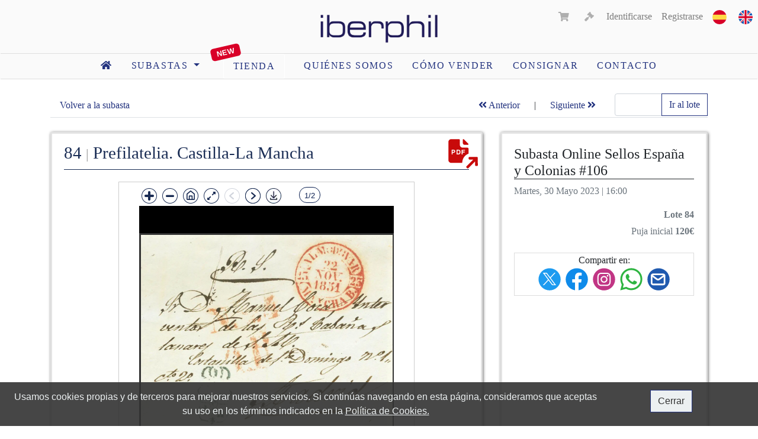

--- FILE ---
content_type: text/html; charset=UTF-8
request_url: https://www.iberphil.com/es/subastas-sellos/15-Subasta-Online-Sellos-Espaa-y-Colonias-30-05-2023/lote-84-%7CSOBRE%7C1851
body_size: 6860
content:
<!doctype html>
<html lang="es">
   <head>
      <meta charset="utf-8">
      <meta name="viewport" content="width=device-width, initial-scale=1, shrink-to-fit=no">
      <meta name="description" content="">
      <meta name="keywords" content="subastas, sellos">
      <meta name="author" content="Eduardo García. Filatelia Iberphil">
      
      
      <link rel="apple-touch-icon" sizes="57x57" href="https://cdn.iberphil.com/img/favicon/apple-icon-57x57.png">
<link rel="apple-touch-icon" sizes="60x60" href="https://cdn.iberphil.com/img/favicon/apple-icon-60x60.png">
<link rel="apple-touch-icon" sizes="72x72" href="https://cdn.iberphil.com/img/favicon/apple-icon-72x72.png">
<link rel="apple-touch-icon" sizes="76x76" href="https://cdn.iberphil.com/img/favicon/apple-icon-76x76.png">
<link rel="apple-touch-icon" sizes="114x114" href="https://cdn.iberphil.com/img/favicon/apple-icon-114x114.png">
<link rel="apple-touch-icon" sizes="120x120" href="https://cdn.iberphil.com/img/favicon/apple-icon-120x120.png">
<link rel="apple-touch-icon" sizes="144x144" href="https://cdn.iberphil.com/img/favicon/apple-icon-144x144.png">
<link rel="apple-touch-icon" sizes="152x152" href="https://cdn.iberphil.com/img/favicon/apple-icon-152x152.png">
<link rel="apple-touch-icon" sizes="180x180" href="https://cdn.iberphil.com/img/favicon/apple-icon-180x180.png">
<link rel="icon" type="image/png" sizes="192x192"  href="https://cdn.iberphil.com/img/favicon/android-icon-192x192.png">
<link rel="icon" type="image/png" sizes="32x32" href="https://cdn.iberphil.com/img/favicon/favicon-32x32.png">
<link rel="icon" type="image/png" sizes="96x96" href="https://cdn.iberphil.com/img/favicon/favicon-96x96.png">
<link rel="icon" type="image/png" sizes="16x16" href="https://cdn.iberphil.com/img/favicon/favicon-16x16.png">
<link rel="manifest" href="https://cdn.iberphil.com/img/favicon/manifest.json">
<meta name="msapplication-TileColor" content="#ffffff">
<meta name="msapplication-TileImage" content="/ms-icon-144x144.png">
<meta name="theme-color" content="#ffffff">
      <!-- CSRF Token -->
      <meta name="csrf-token" content="t5COgXQQ81oq1GRlrz4fhgYu6kWkNOICDBsNJlvw">

      <title>Iberphil. Subastas de sellos</title>

      <link rel="canonical" href="https://www.iberphil.com/es/subastas-sellos/15-Subasta-Online-Sellos-Espaa-y-Colonias-30-05-2023/lote-84-%7CSOBRE%7C1851">

                                    
      <!-- CSS -->
      <link rel="stylesheet" href="https://cdn.iberphil.com/css/app.css?id=5ae623b04a751b6a170b">
      <link rel="stylesheet" href="https://cdn.iberphil.com/css/jquery.fancybox.min.css">
      
      <script src="https://www.iberphil.com/js/openseadragon.min.js" defer></script>

      <!-- Global site tag (gtag.js) - Google Analytics -->
      <script async src="https://www.googletagmanager.com/gtag/js?id=G-7GBRHGPXHP"></script>
		<script>
          window.dataLayer = window.dataLayer || [];
          function gtag(){dataLayer.push(arguments);}
          gtag('js', new Date());
        
          gtag('config', 'G-7GBRHGPXHP');
        </script>

      <script defer src='https://www.google.com/recaptcha/api.js'></script>
   </head>

   <body>
      
      <nav id="header_nav" class="navbar navbar-expand-md navbar-light bg-white sticky-top pb-0">
   <div class="text-center w-100">
   
      <div class="row">
         <div class="col-4">
         </div>

         <div class="col-4">
            <a id="link_logo" class="navbar-brand main-logo m-auto" href="https://www.iberphil.com/es">
               <img src="https://cdn.iberphil.com/img/iberphil-logo-2766C.png" class="logo_nav d-none d-md-block" id="img-logo-large" alt="Filatelia. Subastas Iberphil" title="Iberphil">
               <img src="https://cdn.iberphil.com/img/iberphil-logo-2766C.png" class="logo_nav d-none d-sm-block d-md-none" id="img-logo-medium" alt="Filatelia. Subastas Iberphil" title="Iberphil">
               <img src="https://cdn.iberphil.com/img/iberphil-logo-2766C.png" class="logo_nav d-sm-none" id="img-logo-small" alt="Filatelia. Subastas Iberphil" title="Iberphil">
            </a>
         </div>

         <div class="col-4">
            <button class="navbar-toggler float-right text-right" type="button" data-toggle="collapse" data-target=".main_nav_collapse">
               <span class="navbar-toggler-icon"></span>
            </button>

            <div class="row d-none d-md-block">
               <div class="float-right">
                  <ul class="nav navbar-nav navbar-right ml-auto">
    <li class="nav-item">
        <a class="nav-link" style="display: inline-block;" href="https://www.iberphil.com/es/subastas-sellos/15-Subasta-Online-Sellos-Espaa-y-Colonias-30-05-2023/lote-84-|SOBRE|1851">
            <img src="https://cdn.iberphil.com/img/es.png" alt="es" title="es">                           
        </a>
        <a class="nav-link" style="display: inline-block;" href="https://www.iberphil.com/en/stamp-auctions/15-Subasta-Online-Sellos-Espaa-y-Colonias-30-05-2023/lot-84-|SOBRE|1851">
            <img src="https://cdn.iberphil.com/img/en.png" alt="en" title="en">                           
        </a>
    </li>
</ul>               </div>
               <div class="float-right">
                  <!-- views/includes/mainnav/partials/account.blade.php -->

<ul class="nav navbar-nav navbar-right ml-auto">
    <li class="nav-item mr-2">
                <a id="cart_link" class="nav-link naviconlink disabled"><i class="fas fa-shopping-cart"></i> <span class="count"></span></a>
            </li>

       				<li class="nav-item mr-1">
                                                       
                                                            <a id="bids_cart_link" class="nav-link naviconlink disabled">
                                   <i class="fas fa-gavel"></i> <span class="count"></span>
                                </a>
                                              </li>
                  
    <!-- Authentication Links -->
            <li class="nav-item">
        <a class="nav-link" href="https://www.iberphil.com/es/login">Identificarse</a></li>
        <li class="nav-item">
        
        <a class="nav-link" href="https://www.iberphil.com/es/register">Registrarse</a></li>
    </ul>               </div>
            </div>
         </div>
      </div>

      <div class="row">
         <div id="main-nav-main-group" class="main_nav_collapse collapse navbar-collapse">
            <div class="d-md-none border-bottom">
               <ul class="nav navbar-nav navbar-right ml-auto">
    <li class="nav-item">
        <a class="nav-link" style="display: inline-block;" href="https://www.iberphil.com/es/subastas-sellos/15-Subasta-Online-Sellos-Espaa-y-Colonias-30-05-2023/lote-84-|SOBRE|1851">
            <img src="https://cdn.iberphil.com/img/es.png" alt="es" title="es">                           
        </a>
        <a class="nav-link" style="display: inline-block;" href="https://www.iberphil.com/en/stamp-auctions/15-Subasta-Online-Sellos-Espaa-y-Colonias-30-05-2023/lot-84-|SOBRE|1851">
            <img src="https://cdn.iberphil.com/img/en.png" alt="en" title="en">                           
        </a>
    </li>
</ul>               <!-- views/includes/mainnav/partials/account.blade.php -->

<ul class="nav navbar-nav navbar-right ml-auto">
    <li class="nav-item mr-2">
                <a id="cart_link" class="nav-link naviconlink disabled"><i class="fas fa-shopping-cart"></i> <span class="count"></span></a>
            </li>

       				<li class="nav-item mr-1">
                                                       
                                                            <a id="bids_cart_link" class="nav-link naviconlink disabled">
                                   <i class="fas fa-gavel"></i> <span class="count"></span>
                                </a>
                                              </li>
                  
    <!-- Authentication Links -->
            <li class="nav-item">
        <a class="nav-link" href="https://www.iberphil.com/es/login">Identificarse</a></li>
        <li class="nav-item">
        
        <a class="nav-link" href="https://www.iberphil.com/es/register">Registrarse</a></li>
    </ul>            </div>
            <ul class="nav nav-pills m-auto">
    <li class="nav-item">
        <a class="nav-link pr-3" href="https://www.iberphil.com/es">
            <i class="fas fa-home"></i>
        </a>
    </li>

   

<li class="nav-item dropdown">
    <a class="nav-link dropdown-toggle" href="#" id="navbarDropdown" role="button" data-toggle="dropdown" aria-haspopup="true" aria-expanded="false">
        subastas    </a>
    <div class="dropdown-menu" aria-labelledby="navbarDropdown">
        <a class="dropdown-item" href="https://www.iberphil.com/es/subastas-sellos">Subastas activas</a>
        <a class="dropdown-item" href="https://www.iberphil.com/es/subastas-historico">Histórico</a>
    </div>
</li>


        <li class="nav-item" style="position: relative;">
        
        <a style="z-index: 1; margin: 0 1rem 0 1.5rem; border-radius: 3px; border:1px solid #fff;" class="nav-link" href="https://www.iberphil.com/es/tienda-sellos">
            tienda        </a>
        <div class="sans-serif" style="color: #FFF; position: absolute; left: 0.2rem; top: -0.8rem; font-weight: 900; background-color: #d90028; padding: 1px 10px; transform: rotate(-13deg); border-radius: 5px; font-size: 0.8rem;">
            New</i>
        </div>
    </li>
    
    
    
        <li class="nav-item">
        <a class="nav-link" href="https://www.iberphil.com/es/sobre-nosotros">Quiénes somos</a>
    </li>

    <li class="nav-item">
        <a class="nav-link" href="https://www.iberphil.com/es/como-vender-sellos">cómo vender</a>
    </li>

    <li class="nav-item">
        <a class="nav-link" href="https://www.iberphil.com/es/enviar-solicitud-consigna">Consignar</a>
    </li>

    <li class="nav-item">
        <a class="nav-link" href="https://www.iberphil.com/es/formulario-contacto">Contacto</a>
    </li>

    </ul>         </div>
      </div>
   </div>
</nav>
      <main id="main">
         <div id="app"></div>
<div class="container lot-details">
	<div class="mt-4">
		<div class="d-flex border-bottom">
			<div class="mr-auto">
             <a class="nav-link" href="https://www.iberphil.com/es/subastas-sellos/15-Subasta-Online-Sellos-Espaa-y-Colonias-30-05-2023?#lot_84">
				Volver a la subasta</a>
			</div>

			<div class="d-block d-md-flex">
				<div class="d-flex">
    
            <a class="nav-link text-nowrap" href="https://www.iberphil.com/es/subastas-sellos/15-Subasta-Online-Sellos-Espaa-y-Colonias-30-05-2023/lote-83-%7CSOBRE%7C1846">
            <i class="fas fa-angle-double-left"></i> Anterior        </a>
    
            <span class="p-2">|</span>
    
            <a class="nav-link text-nowrap" href="https://www.iberphil.com/es/subastas-sellos/15-Subasta-Online-Sellos-Espaa-y-Colonias-30-05-2023/lote-85-%7CSOBRE%7C1846">
            Siguiente <i class="fas fa-angle-double-right"></i>
        </a>
    </div>
				<div class="ml-3">
					<form class="form" method="GET" action="https://www.iberphil.com/es/subastas-sellos/15-Subasta-Online-Sellos-Espaa-y-Colonias-30-05-2023">
						<div class="input-group">
							<input size="4" class="form-control input-no-decoration" style="width: 5rem; -moz-appearance:textfield;" type="number" name="num" autocomplete="off">
							<div class="input-group-append">
								<button type="submit" class="btn btn-outline-primary">Ir al lote</button>
							</div>
						</div>
					</form>
				</div>
			</div>
		</div>
	</div>

	<div class="row mt-4">
		
		<div class="col-md-7 col-lg-8 mb-3">
			<div class="card lot-card h-100">
				<div class="card-header text-center" >
					<h1 class="text-left header_lot" >
						
						84 
						<small style="color: #999">|</small> 
						Prefilatelia. Castilla-La Mancha 
					    <div class="export-pdf"><a href="https://www.iberphil.com/es/generate-pdf/15-84" target="_blank" class="pdf-share icon icon-pdf postion-pdf" ></a></div></h1>
<style>.openseadragon-canvas div img {   border: #333 solid 3px !important;}
.openseadragon-canvas{ background:#000 !important;}

</style>

<div class="show_xl">
<div class="arrows_lot">
<div align="center" ><div id="openseadragon-container" class="img-fluid lot-img zoom-img "  style="width: 500px; height: 500px; border:solid #CCC 1px; padding:10px"></div></div>
</div>
</div>


<div class="show_xs">
<div class="arrows_lot">
    <i class="fa fa-arrow-circle-left  arrow-left arrow-left-lot"></i>
    <a data-fancybox="gallery" data-caption="84 -  1851. Frontal de ALMODOVAR DEL CAMPO a MADRID. Marca del CORREO REAL (sin cerco), en azul y baeza ALMODOVAR / MANCHA B. MAGNIFICA E INUSUAL ... " href="https://cdn.iberphil.com/storage/lots/a-15/large/84_1.jpg" alt="84">
        <img id="main_img" class="img-fluid lot-img zoom-img" src="https://cdn.iberphil.com/storage/lots/a-15/large/84_1.jpg" alt="84" style="border: #333 solid 3px;">
    </a>
    <i class="fa fa-arrow-circle-right  arrow-right arrow-right-lot"></i>
</div>
</div>

               
                                                                   
                    <div class="px-4">
                        <div class="row">
                                                                                                                                        <div class="col-sm-2 col-xs-2">
<div class="show_xl"><img class="mr-1 mt-2 img-fluid stamp-border thumbs-lot thumbnail-link" src="https://cdn.iberphil.com/storage/lots/a-15/small/84_1.jpg"  data-caption="https://cdn.iberphil.com/storage/lots/a-15/large/84_1.jpg" alt="84" style="cursor:pointer"></div>
<div class="show_xs"><a style="text-decoration: none;" data-fancybox="gallery" data-caption="84 -  1851. Frontal de ALMODOVAR DEL CAMPO a MADRID. Marca del CORREO REAL (sin cerco), en azul y baeza ALMODOVAR / MANCHA B. MAGNIFICA E INUSUAL ... "  href="https://cdn.iberphil.com/storage/lots/a-15/large/84_1.jpg" alt="84">					<img class="mr-2 mt-2 img-fluid stamp-border" style="max-height: 75px; margin: auto;" src="https://cdn.iberphil.com/storage/lots/a-15/small/84_1.jpg" alt="84"></a></div>

                                        </div>
                                                                                                                                                                                                                                                <div class="col-sm-2 col-xs-2">
<div class="show_xl"><img class="mr-1 mt-2 img-fluid stamp-border thumbs-lot thumbnail-link" src="https://cdn.iberphil.com/storage/lots/a-15/small/84_2.jpg"  data-caption="https://cdn.iberphil.com/storage/lots/a-15/large/84_2.jpg" alt="84" style="cursor:pointer"></div>
<div class="show_xs"><a style="text-decoration: none;" data-fancybox="gallery" data-caption="84 -  1851. Frontal de ALMODOVAR DEL CAMPO a MADRID. Marca del CORREO REAL (sin cerco), en azul y baeza ALMODOVAR / MANCHA B. MAGNIFICA E INUSUAL ... "  href="https://cdn.iberphil.com/storage/lots/a-15/large/84_2.jpg" alt="84">					<img class="mr-2 mt-2 img-fluid stamp-border" style="max-height: 75px; margin: auto;" src="https://cdn.iberphil.com/storage/lots/a-15/small/84_2.jpg" alt="84"></a></div>

                                        </div>
                                                                                                                                                    
                                                    </div>
                    </div>
                
                    <div id="additional-images-container" class="px-4" style="display: none;">
                        <div class="row">
                                                            <div style="display:none">https://cdn.iberphil.com/storage/lots/a-15/large/84_1.jpg</div>
                                                                                                                            <div style="display:none">https://cdn.iberphil.com/storage/lots/a-15/large/84_2.jpg</div>
                                                                                                                    </div>
                    </div>
                                
                <div class="px-4 mt-4" >
                                </div>

   
<script>
        document.addEventListener('DOMContentLoaded', function() {
            var dynamicTextElement = document.getElementById('initial_upper');
            var textContent = dynamicTextElement.innerHTML;
            var capitalizedText = textContent.charAt(0).toUpperCase() + textContent.slice(1);
            dynamicTextElement.innerHTML = capitalizedText;
        });
    </script>







<div class="card-body h-100 py-3">

            <p class="card-text text-justify"><i class="far fa-envelope"></i> 1851. Frontal de ALMODOVAR DEL CAMPO a MADRID. Marca del CORREO REAL (sin cerco), en azul y baeza ALMODOVAR / MANCHA B. MAGNIFICA E INUSUAL.</p>
        
    
        
        
            	
    
    
  
    
    
</div>


           
           
               
			</div>
            </div>
		</div>
        
		
		<div class="col-md-5 col-lg-4  mb-3">
			<div class="card lot-card info-lot h-100">
				<div class="card-body h-100">

					<div>
						<h2 class="auction-name">Subasta Online Sellos España y Colonias #106</h2>
						<p class="text-muted">
							Martes, 30 Mayo 2023 | 16:00
						</p>
					</div>

					<p class="text-right text-muted mb-1">
						<b>Lote 84</b>
					</p>


						<div style="text-align: right !important;">
						<span class="text-muted" >
							                                   
                               
                                                              
                                                               </span>
                    
						<span class="text-muted">Puja inicial</span> 
                        
                    					<b class="text-muted price">120€</b>
                    	
                        
                        	                
					</div>






					                    
                                        <div class="social-share mt-4">
                    Compartir en:<br />
                        <a href="https://twitter.com/intent/tweet?url=https://www.iberphil.com/es/subastas-sellos/15-Subasta-Online-Sellos-Espaa-y-Colonias-30-05-2023/lote-84-%7CSOBRE%7C1851" target="_blank" class="share-link icon icon-twitter"></a>
                        <a href="https://www.facebook.com/sharer/sharer.php?u=https://www.iberphil.com/es/subastas-sellos/15-Subasta-Online-Sellos-Espaa-y-Colonias-30-05-2023/lote-84-%7CSOBRE%7C1851" target="_blank" class="share-link icon icon-facebook"></a>                     
                        <a href="https://www.instagram.com/iberphil_filatelia/" target="_blank" class="share-link icon icon-instagram"></a>
                        <a href="https://api.whatsapp.com/send?text=https://www.iberphil.com/es/subastas-sellos/15-Subasta-Online-Sellos-Espaa-y-Colonias-30-05-2023/lote-84-%7CSOBRE%7C1851" target="_blank" class="share-link icon icon-whatsapp"></a>
                        <a href="mailto:?subject=Iberphil, lote  84  Prefilatelia. Castilla-La Mancha&body=https%3A%2F%2Fwww.iberphil.com%2Fes%2Fsubastas-sellos%2F15-Subasta-Online-Sellos-Espaa-y-Colonias-30-05-2023%2Flote-84-%257CSOBRE%257C1851" target="_blank" class="share-link icon icon-email"></a>
                    </div>
				</div>
			</div>
		</div>	
	</div>
</div>
<script src="https://www.iberphil.com/js/jquery-3.2.1.min.js"></script>
<script>
$(document).ready(function() {
    var $additionalImagesContainer = $('#additional-images-container');
    var $showMoreButton = $('#show-more-button');
	
	var mostrarMas = "Mostrar m\u00e1s im\u00e1genes";
    var ocultarMas = "Ocultar im\u00e1genes";

    $showMoreButton.click(function() {
        $additionalImagesContainer.toggle();
        var buttonText = $showMoreButton.text();
        if (buttonText === mostrarMas) {
            $showMoreButton.text(ocultarMas);
        } else {
            $showMoreButton.text(mostrarMas);
        }
    });
});

$(document).ready(function () {
    ajustarGaleria();
});

function ajustarGaleria() {
    var anchoPantalla = window.innerWidth || document.documentElement.clientWidth || document.body.clientWidth;
    if (anchoPantalla <= 767) {
        // Código para móvil
        var images = [{"small":"https:\/\/cdn.iberphil.com\/storage\/lots\/a-15\/small\/84_1.jpg","medium":"https:\/\/cdn.iberphil.com\/storage\/lots\/a-15\/medium\/84_1.jpg","large":"https:\/\/cdn.iberphil.com\/storage\/lots\/a-15\/large\/84_1.jpg","_original":"https:\/\/cdn.iberphil.com\/storage\/lots\/a-15\/large\/84_1.jpg"},{"small":"https:\/\/cdn.iberphil.com\/storage\/lots\/a-15\/small\/84_2.jpg","medium":"https:\/\/cdn.iberphil.com\/storage\/lots\/a-15\/medium\/84_2.jpg","large":"https:\/\/cdn.iberphil.com\/storage\/lots\/a-15\/large\/84_2.jpg","_original":"https:\/\/cdn.iberphil.com\/storage\/lots\/a-15\/large\/84_2.jpg"}];
        var currentImageIndex = 0;
        if (images.length > 1) {
            $('.arrow-right').show();
        } else {
            $('.arrow-right').hide();
        }

        function changeMainImage(index) {
            if (index >= 0 && index < images.length) {
                var newImage = images[index]._original;
                $('#main_img').attr('src', newImage);
                $('#main_img').parent().attr('href', newImage);
                currentImageIndex = index;
                if (index === 0) {
                    $('.arrow-left').hide();
                } else {
                    $('.arrow-left').show();
                }
                if (index === images.length - 1) {
                    $('.arrow-right').hide();
                } else {
                    $('.arrow-right').show();
                }
            }
        }

        $('.arrow-left').on('click', function () {
            changeMainImage(currentImageIndex - 1);
        });

        $('.arrow-right').on('click', function () {
            changeMainImage(currentImageIndex + 1);
        });
    } else {
        // Código para escritorio
        var images = [{"small":"https:\/\/cdn.iberphil.com\/storage\/lots\/a-15\/small\/84_1.jpg","medium":"https:\/\/cdn.iberphil.com\/storage\/lots\/a-15\/medium\/84_1.jpg","large":"https:\/\/cdn.iberphil.com\/storage\/lots\/a-15\/large\/84_1.jpg","_original":"https:\/\/cdn.iberphil.com\/storage\/lots\/a-15\/large\/84_1.jpg"},{"small":"https:\/\/cdn.iberphil.com\/storage\/lots\/a-15\/small\/84_2.jpg","medium":"https:\/\/cdn.iberphil.com\/storage\/lots\/a-15\/medium\/84_2.jpg","large":"https:\/\/cdn.iberphil.com\/storage\/lots\/a-15\/large\/84_2.jpg","_original":"https:\/\/cdn.iberphil.com\/storage\/lots\/a-15\/large\/84_2.jpg"}];
        var viewer;

        function inicializarOpenSeadragon() {
            viewer = OpenSeadragon({
                id: 'openseadragon-container',
                tileSources: images.map(image => ({
                    type: 'image',
                    url: image._original,
                })),
                sequenceMode: true,
                controlsFadeDelay: Number.MAX_SAFE_INTEGER,
                useCanvas: false
            });

            // Botón de descarga (ya existente)
            var buttonContainer = document.createElement("div");
            buttonContainer.style.position = "absolute";
            buttonContainer.style.left = "210px";
            buttonContainer.style.top = "0px";

            var downloadButton = document.createElement("button");
            downloadButton.id = "downloadButton";
            downloadButton.style.width = "35px";
            downloadButton.style.height = "34px";
            downloadButton.style.border = "none";
            downloadButton.style.backgroundColor = "transparent";
            downloadButton.style.backgroundImage = "url('https://cdn.iberphil.com/images/download_img.png')";
            downloadButton.style.backgroundRepeat = "no-repeat";
            downloadButton.style.backgroundSize = "contain";
            downloadButton.style.cursor = "pointer";

            downloadButton.addEventListener("mouseover", function() {
                downloadButton.style.backgroundImage = "url('https://cdn.iberphil.com/images/download_img_hover.png')";
            });

            downloadButton.addEventListener("mouseout", function() {
                downloadButton.style.backgroundImage = "url('https://cdn.iberphil.com/images/download_img.png')";
            });

            buttonContainer.appendChild(downloadButton);
            viewer.addControl(buttonContainer, { anchor: OpenSeadragon.ControlAnchor.TOP_LEFT });

            downloadButton.addEventListener("click", function() {
                var currentPageIndex = viewer.currentPage();
                var currentImage = viewer.world.getItemAt(0);
                var imageUrl = currentImage.source.tilesUrl || currentImage.source.url;
                var fileName = imageUrl.substring(imageUrl.lastIndexOf('/') + 1);

                var downloadLink = document.createElement("a");
                downloadLink.href = imageUrl;
                downloadLink.download = fileName;
                downloadLink.click();
            });

            // Contador de imágenes
            var counterContainer = document.createElement("div");
            counterContainer.style.position = "absolute";
            counterContainer.style.left = "260px";
            counterContainer.style.top = "0px";
            counterContainer.style.display = "flex";
            counterContainer.style.alignItems = "center";

            var imageCounter = document.createElement("div");
            imageCounter.style.marginLeft = "10px";
			imageCounter.style.marginTop = "2px";
            imageCounter.style.padding = "4px 8px 2px 8px";
            imageCounter.style.border = "1px solid #0e2253";
            imageCounter.style.backgroundColor = "#ffffff";
            imageCounter.style.color = "#0e2253";
            imageCounter.style.fontFamily = "Arial, sans-serif";
            imageCounter.style.fontSize = "13px";
            imageCounter.style.borderRadius = "40px";

            counterContainer.appendChild(imageCounter);
            viewer.addControl(counterContainer, { anchor: OpenSeadragon.ControlAnchor.TOP_LEFT });

            function updateImageCounter() {
					var currentPage = viewer.currentPage() + 1;
					var totalPages = images.length; // Usamos la longitud de la variable `images`
				
					// Log para depurar la cantidad de imágenes en `images`
					console.log(`Cantidad de imágenes en la variable 'images': ${totalPages}`);
				
					imageCounter.textContent = `${currentPage}/${totalPages}`;
				}

            updateImageCounter();
            viewer.addHandler("page", function () {
                updateImageCounter();
            });

            viewer.addHandler("full-screen", function (event) {
                if (event.fullScreen) {
                    viewer.viewport.goHome(true);
                }
            });
        }

        $('.thumbnail-link').on('click', function (e) {
            e.preventDefault();
            var newImageUrl = $(this).data('caption');
            var newIndex = images.findIndex(image => image._original === newImageUrl);
            viewer.goToPage(newIndex);
        });

        inicializarOpenSeadragon();
    }
}
</script>
      </main>

      <footer id="mainfooter" class="bg_ibercoin mt-5 pb-4">
	<div class="footer_sup">
		<div class="mx-auto">
			<div class="col-12 text-center" style="text-decoration: none;">
				<span class="text-nowrap ml-2">
					<img src="https://cdn.iberphil.com/img/location.png" alt="location" title="location" />
					<a target="_blank"  href="https://goo.gl/maps/YFXrWV5t3224B9GK7">
						Francisco Gervás, 14.
						28020 
						Madrid</a>
				</span>
				<span class="text-nowrap ml-2">
					<img src="https://cdn.iberphil.com/img/phone.png" alt="phone" title="phone" />
					<span class="d-none d-print-inline">Teléfono:</span>
					<a href="tel:(+34) 915 480 799">(+34) 915 480 799</a>
				</span>
				<span class="text-nowrap ml-2">
					<img src="https://cdn.iberphil.com/img/email.png" alt="email" title="email" />
					<span class="d-none d-print-inline">Email:</span>
					<a href="mailto:info@iberphil.com">info@iberphil.com</a>
				</span>
				<span class="text-nowrap ml-1">
					<img alt="whatsapp2" title="whatsapp2" class="pl-3" src="https://cdn.iberphil.com/img/whatsapp2.png"><span class="d-none d-print-inline">Whatssap:</span>
					<a href="https://wa.me/(+34) 659 158 392">(+34) 659 158 392</a>
				</span>
			</div>	
		</div>
	</div>

	<div class="footer_medium social_links">
		<div class="mx-auto">
			<div class="text-center">
				<span class="text-nowrap mx-3">
					<a target="_blank" href="https://www.instagram.com/iberphil_filatelia">
						<img alt="instagram" title="instagram" class="img_logo_associates" src="https://cdn.iberphil.com/img/instagram.svg">
					</a>
				</span>
				<span class="text-nowrap mx-3">
					<a target="_blank" href="https://www.facebook.com/profile.php?id=100083148678381">
						<img alt="facebook" title="facebook" class="img_logo_associates" src="https://cdn.iberphil.com/img/facebook.svg">
					</a>
				</span>
				
			</div>
		</div>
	</div>

	<div class="footer_medium">
		<div class="w-100">
			<div class="row text-center">
				<div class="col-12">
					<ul class="nav nav-pills nav-fill">
						<li class="nav-item">
							<a target="_blank" href="https://www.anfil.org">
								<img alt="anfil" title="anfil" class="img_logo_associates2" src="https://cdn.iberphil.com/img/anfil.png" loading="lazy"  decoding="async">
							</a>
						</li>
						<li class="nav-item">
							<a target="_blank" href="http://www.aephil.com">
								<img alt="app" title="aenp" class="img_logo_associates" src="https://cdn.iberphil.com/img/aephil.png" loading="lazy"  decoding="async">
							</a>
						</li>
						<li class="nav-item">
							<img alt="CEM" title="CEM" class="img_logo_associates" src="https://cdn.iberphil.com/img/cem.png" loading="lazy"  decoding="async">
						</li>
						<li class="nav-item">
							<a target="_blank" href="https://ifsda.org">
								<img alt="ifsda" title="ifsda" class="img_logo_associates" src="https://cdn.iberphil.com/img/ifsda.png" loading="lazy"  decoding="async">
							</a>
						</li>
						<li class="nav-item">
							<a target="_blank" href="https://www.monacophil.com/">
								<img alt="clubdemontecarlo" title="clubdemontecarlo" class="img_logo_associates2" src="https://cdn.iberphil.com/img/clubdemontecarlo.png" loading="lazy"  decoding="async">
							</a>
						</li>
					</ul>
				</div>
			</div>
		</div>
	</div>

	<div class="container">
		<div class="pt-5 pb-2 border-bottom text-center">
			<a class="mb-3" href="https://www.iberphil.com/es">
				<img alt="Numismatica Ibercoin" title="Ibercoin" class="mb-3" style="height: 35px" src="https://cdn.iberphil.com/img/iberphil_logo.png" loading="lazy"  decoding="async">
			</a>
			<ul class="nav nav-pills nav-fill">
				<li class="nav-item">
					<a class="nav-link pr-3" href="https://www.iberphil.com/es" aria-label="Iberphil">
						<i class="fas fa-home"></i>
					</a>
				</li>

				<li class="nav-item">
                     <a class="nav-link" href="https://www.iberphil.com/es/subastas-sellos" aria-label="Subastas de sellos">Subastas de sellos
                     </a>
                  </li>
				                                                    
                                            <li class="nav-item">
                            <a class="nav-link"
                               href="https://www.iberphil.com/es/info/condiciones-de-venta" aria-label="Condiciones de venta">
                                Condiciones de venta
                            </a>
                        </li>
                                    		          <li class="nav-item">
                     <a class="nav-link" href="https://www.iberphil.com/es/sobre-nosotros" aria-label="Quiénes somos">Quiénes somos</a>
                  </li>
                  <li class="nav-item">
                     <a class="nav-link" href="https://www.iberphil.com/es/como-vender-sellos" aria-label="Cómo vender sellos">Cómo vender sellos</a>
                  </li>

                  <li class="nav-item">
                     <a class="nav-link" href="https://www.iberphil.com/es/enviar-solicitud-consigna" aria-label="Consignar">Consignar</a>
                  </li>
                  <li class="nav-item">
                     <a class="nav-link" href="https://www.iberphil.com/es/formulario-contacto"  aria-label="Contacto">Contacto</a>
                  </li>
			</ul>
		</div>

		<div class="row mt-4 text-center">
			<div class="col-12"></div>
			<div class="col-8 offset-2 mx-auto" style="font-family: Helvetica; font-weight: 100">

										<p style="font-size: 1.8rem" class="text-center">
						27 Enero 2026
					</p>

					<p style="font-size: 1.8rem" class="text-center">
						<a target="_blank" title="Subastas de monedas" href="https://www.ibercoin.com">
							Subasta Colección Asturica #127
						</a>
					</p>

					<p class="py-2">
						<a target="_blank" title="Subastas de monedas" href="https://www.ibercoin.com">
							www.ibercoin.com
						</a>
					</p>
							</div>
		</div>
	</div>

	<div class="container pb-5 mt-4 text-center">
		<span style="display: inline-block;" class="py-2 px-4 border-top">
			<small>Desarrollado internamente por Filatelia Iberphil SL. Eduardo García Rodríguez y Roberto Callao Díez</small>
		</span>

		<p class="py-4">
			<span style="font-size: 1.5rem; font-weight:bold;">&copy;</span> Filatelia Iberphil SL
		</p>
	</div>
</footer>
      <!-- Bootstrap core JavaScript
      ================================================== -->
      <!-- Placed at the end of the document so the pages load faster -->

      <!-- COOKIES -->
<div class="alert alert-dismissible text-center cookiealert" role="alert">
    <div class="cookiealert-container row">
        <div class="col-10">
        	Usamos cookies propias y de terceros para mejorar nuestros servicios. Si continúas navegando en esta página, consideramos que aceptas su uso en los términos indicados en la <a href="https://www.iberphil.com/es/politica-de-cookies">Política de Cookies.</a>        </div>
        <div class="col-2">
        	<button type="button" class="btn btn-primary acceptcookies" aria-label="Close">
            	Cerrar        	</button>
        </div>
    </div>
</div>
<!-- /COOKIES -->
      <!-- JS VARS -->
      <!-- END JS VARS -->      <script>
         window.Laravel = {"csrfToken":"t5COgXQQ81oq1GRlrz4fhgYu6kWkNOICDBsNJlvw"}      </script>

      <script src="/js/app.js?id=cf421fef4c856332a34b"></script>
      <script src="//code.jquery.com/jquery-3.2.1.min.js"></script>
      <script src="https://www.iberphil.com/js/jquery.fancybox.min.js"></script>

      <link href="https://fonts.googleapis.com/icon?family=Material+Icons"
      rel="stylesheet" />
   </body>
</html>


--- FILE ---
content_type: image/svg+xml
request_url: https://cdn.iberphil.com/img/share-whatsapp.svg
body_size: 996
content:
<?xml version="1.0" encoding="utf-8"?>
<!-- Generator: Adobe Illustrator 16.0.0, SVG Export Plug-In . SVG Version: 6.00 Build 0)  -->
<!DOCTYPE svg PUBLIC "-//W3C//DTD SVG 1.1//EN" "http://www.w3.org/Graphics/SVG/1.1/DTD/svg11.dtd">
<svg version="1.1" id="Layer_1" xmlns="http://www.w3.org/2000/svg" xmlns:xlink="http://www.w3.org/1999/xlink" x="0px" y="0px"
	 width="800px" height="800px" viewBox="0 0 800 800" enable-background="new 0 0 800 800" xml:space="preserve">
<title>whatsapp</title>
<path fill="#2EB441" d="M664.4,134.075c-67.25-67.25-160.15-108.85-262.775-108.85C196.4,25.225,30,191.6,30,396.85
	c0,68.301,18.425,132.275,50.55,187.275l-0.95-1.75l-52.725,192.55L223.85,723.25c51.275,28.475,112.45,45.225,177.55,45.225h0.149
	C606.775,768.4,773.1,602,773.1,396.775c0-102.575-41.55-195.425-108.725-262.675l0,0L664.4,134.075z M401.55,705.7h-0.125H401.4
	c-57.976,0-112.226-16-158.55-43.825l1.4,0.775l-11.275-6.676L116.1,686.65l31.175-113.976L139.925,561
	C110.3,514.45,92.7,457.725,92.7,396.875c0-170.55,138.275-308.825,308.825-308.825c170.55,0,308.824,138.275,308.824,308.825
	S572.1,705.7,401.525,705.7l0,0H401.55z M570.95,474.425c-9.275-4.649-54.925-27.075-63.425-30.2
	C499,441.125,492.8,439.6,486.6,448.9c-6.149,9.274-23.949,30.175-29.375,36.375c-5.399,6.225-10.85,6.975-20.125,2.35
	c-28.75-11.65-53.45-27.175-74.925-46.3l0.25,0.225c-19.975-18.5-37.1-39.675-50.925-63.024l-0.7-1.301
	c-5.4-9.274-0.575-14.3,4.05-18.925c4.175-4.149,9.3-10.85,13.925-16.25c3.65-4.475,6.775-9.6,9.15-15.1l0.15-0.425
	c1.075-2.176,1.7-4.7,1.7-7.4c0-3.275-0.925-6.325-2.525-8.925l0.05,0.075c-2.35-4.65-20.9-50.351-28.625-68.95
	c-7.55-18.1-15.225-15.625-20.9-15.925c-5.4-0.25-11.6-0.3-17.8-0.3c-9.875,0.25-18.65,4.7-24.7,11.575l-0.025,0.05
	c-20.05,19.025-32.5,45.85-32.5,75.575c0,0.65,0,1.325,0.025,1.976v-0.101c3.275,36.675,17.025,69.601,38.175,96.425l-0.3-0.375
	c40.1,59.476,93.55,107.051,156.275,139.101l2.351,1.075c13.699,6.199,31.25,12.825,49.199,18.5l3.726,1.024
	c11.05,3.5,23.774,5.525,36.975,5.525c7.575,0,15.025-0.675,22.226-1.95l-0.775,0.101c26.725-5.575,48.9-21.7,62.425-43.726
	l0.226-0.425c4.125-9.15,6.524-19.825,6.524-31.05c0-4.625-0.399-9.15-1.175-13.551l0.075,0.476c-2.3-3.875-8.5-6.175-17.8-10.851
	L570.95,474.425z"/>
</svg>
